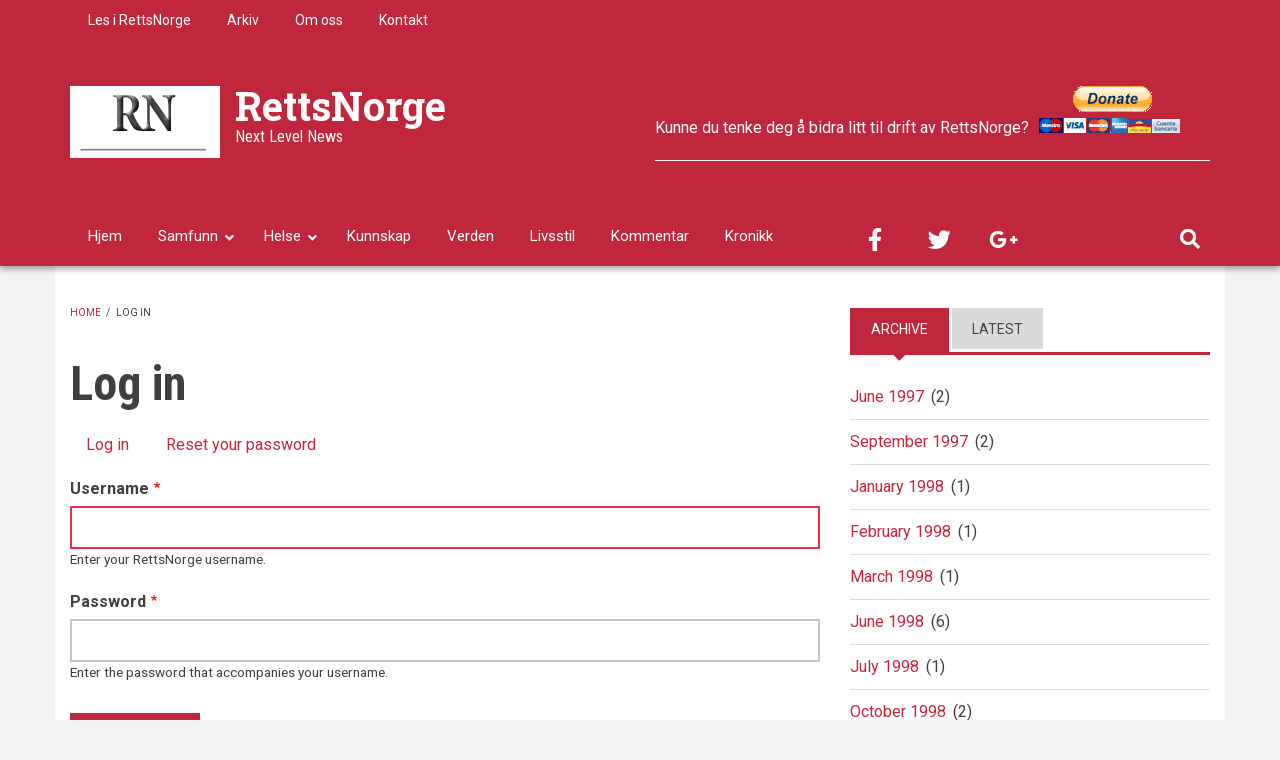

--- FILE ---
content_type: text/html; charset=UTF-8
request_url: https://rettsnorge.com/index.php/user/login?destination=/index.php/Nixon%2520i%2520rampelyset%2520%25E2%2580%2593%2520igjen%23comment-form
body_size: 8827
content:
<!DOCTYPE html>
<html lang="en" dir="ltr" prefix="content: http://purl.org/rss/1.0/modules/content/  dc: http://purl.org/dc/terms/  foaf: http://xmlns.com/foaf/0.1/  og: http://ogp.me/ns#  rdfs: http://www.w3.org/2000/01/rdf-schema#  schema: http://schema.org/  sioc: http://rdfs.org/sioc/ns#  sioct: http://rdfs.org/sioc/types#  skos: http://www.w3.org/2004/02/skos/core#  xsd: http://www.w3.org/2001/XMLSchema# ">
  <head>
    <meta charset="utf-8" />
<meta name="Generator" content="Drupal 8 (https://www.drupal.org)" />
<meta name="MobileOptimized" content="width" />
<meta name="HandheldFriendly" content="true" />
<meta name="viewport" content="width=device-width, initial-scale=1.0" />
<link rel="shortcut icon" href="/sites/default/files/logo_0_0.GIF" type="image/gif" />

    <title>Log in | RettsNorge</title>
    <link rel="stylesheet" media="all" href="/sites/default/files/css/css_Dji6xhlmB1ihFCmJ5XdQsY5BpWx1Z8-6XrpUS-Ic4Ac.css" />
<link rel="stylesheet" media="all" href="/sites/default/files/css/css_GYlq4G-qIpP9TUoVMfXHNgotWhv_lHpMnMlqk1hfkPk.css" />
<link rel="stylesheet" media="all" href="/themes/custom/newsplus/css/components/messages.css?qzy0sw" />
<link rel="stylesheet" media="all" href="/sites/default/files/css/css_oDqEBUwzbRb5sO2NdVibT13ogIqP6znd9sA2RiKS3Uk.css" />
<link rel="stylesheet" media="print" href="/sites/default/files/css/css_VC5BH6VHMHyzB7tg7QP0llRJChPVDWszpjWGjMUwqxQ.css" />
<link rel="stylesheet" media="all" href="//fonts.googleapis.com/css?family=Roboto+Condensed:400italic,700italic,400,300,700&amp;subset=latin-ext,latin,greek" />
<link rel="stylesheet" media="all" href="//fonts.googleapis.com/css?family=Roboto:400,400italic,700,300,700italic&amp;subset=latin-ext,latin,greek" />
<link rel="stylesheet" media="all" href="//fonts.googleapis.com/css?family=Roboto+Slab:400,300,700&amp;subset=latin-ext,latin,greek" />
<link rel="stylesheet" media="all" href="//fonts.googleapis.com/css?family=Source+Code+Pro&amp;subset=latin,latin-ext" />
<link rel="stylesheet" media="all" href="/themes/custom/newsplus/css/theme/color-solid-red.css?qzy0sw" />
<link rel="stylesheet" media="all" href="/sites/default/files/css/css_AbpHGcgLb-kRsJGnwFEktk7uzpZOCcBY74-YBdrKVGs.css" />

    
<!--[if lte IE 8]>
<script src="/sites/default/files/js/js_VtafjXmRvoUgAzqzYTA3Wrjkx9wcWhjP0G4ZnnqRamA.js"></script>
<![endif]-->

  </head>
  <body class="layout-one-sidebar layout-sidebar-second hff-08 pff-05 sff-10 slff-08 gray-content-background fixed-header-enabled path-user">
        <a href="#main-content" class="visually-hidden focusable skip-link">
      Skip to main content
    </a>
    
      <div class="dialog-off-canvas-main-canvas" data-off-canvas-main-canvas>
    
<header class="headers-wrapper">
          <div id="pre-header" class="clearfix colored-area__solid-red colored-area">
      <div class="container">
                <div id="pre-header-inside" class="clearfix">
          <div class="row">
                          <div class="col-md-12">
                                <div id="pre-header-left" class="clearfix">
                  <div class="pre-header-area">
                          <div class="region region-pre-header-left">
      <div id="block-secondarymenu-2" class="block block-superfish block-superfishsecondary-menu">
  
    
      <div class="content">
      
<ul id="superfish-secondary-menu" class="menu sf-menu sf-secondary-menu sf-horizontal sf-style-none">
  
<li id="secondary-menu-menu-link-content37a818c8-cb31-4364-8dc2-eb8aa35a693f" class="sf-depth-1 sf-no-children"><a href="/index.php/lese%20i%20rettsnorge" class="sf-depth-1">Les i RettsNorge</a></li><li id="secondary-menu-menu-link-contentc8a27abf-1f68-4591-b405-055189e330a0" class="sf-depth-1 sf-no-children"><a href="/index.php/archive" class="sf-depth-1">Arkiv</a></li><li id="secondary-menu-menu-link-content8a76075b-8551-4962-aa08-8badcf834000" class="sf-depth-1 sf-no-children"><a href="/index.php/about" class="sf-depth-1">Om oss</a></li><li id="secondary-menu-menu-link-contenta15127b9-70c1-4d1a-a62f-476c52285ef9" class="sf-depth-1 sf-no-children"><a href="/index.php/contact" class="sf-depth-1">Kontakt</a></li>
</ul>

    </div>
  </div>

    </div>
  
                  </div>
                </div>
                              </div>
                                  </div>
        </div>
              </div>
    </div>
              <div id="header-top" role="banner" class="clearfix colored-area__solid-red colored-area">
      <div class="container">
                <div id="header-top-inside" class="clearfix">
          <div class="row">
                          <div class="col-md-6">
                                <div id="header-top-left" class="clearfix">
                  <div class="header-top-area">

                                                <div class="region region-header-top-left">
      <div id="block-newsplus-branding" class="clearfix site-branding block block-system block-system-branding-block">
  
    
    <div class="logo-and-site-name-wrapper clearfix">
          <div class="logo">
        <a href="/index.php/" title="Home" rel="home" class="site-branding__logo">
          <img src="/sites/default/files/logo_0.GIF" alt="Home" />
        </a>
      </div>
              <div class="site-name site-branding__name">
        <a href="/index.php/" title="Home" rel="home">RettsNorge</a>
      </div>
              <div class="site-slogan site-branding__slogan">Next Level News</div>
      </div>
</div>

    </div>
  
                    
                  </div>
                </div>
                              </div>
                                      <div class="col-md-6">
                                <div id="header-top-right" class="clearfix">
                  <div class="header-top-area">
                          <div class="region region-header-top-right">
      <div id="block-headerimage-2" class="block block-block-content block-block-content0aaf55e2-207f-4394-9d08-8aee2bac2ccb">
  
    
      <div class="content">
      
            <div class="clearfix text-formatted field field--name-body field--type-text-with-summary field--label-hidden field__item"><form action="https://www.paypal.com/donate" method="post" target="_top"><input name="hosted_button_id" type="hidden" value="JGESE4U6CLH2J" /> Kunne du tenke deg å bidra litt til drift av RettsNorge? <input alt="Donate with PayPal button" border="0" name="submit" src="https://www.paypalobjects.com/en_US/ES/i/btn/btn_donateCC_LG.gif" title="PayPal - The safer, easier way to pay online!" type="image" /> <img alt="" border="0" height="1" src="https://www.paypal.com/en_ES/i/scr/pixel.gif" width="1" /></form>

<hr /></div>
      
    </div>
  </div>

    </div>
  
                  </div>
                </div>
                              </div>
                      </div>
        </div>
              </div>
    </div>
    
        <div id="header" class="colored-area__solid-red colored-area">
              <div class="site-name site-name__header">
          <a href="/index.php/" title="Home" rel="home">RettsNorge</a>
        </div>
            <div class="container">
                <div id="header-inside" class="clearfix">
          <div class="row">
            <div class="header-area">
              <div class="col-md-8">
                                <div id="header-inside-left" class="clearfix">
                                    <div id="main-navigation" class="clearfix">
                    <nav role="navigation">
                                                    <div class="region region-navigation">
      <div id="block-mainnavigation" class="block block-superfish block-superfishmain">
  
    
      <div class="content">
      
<ul id="superfish-main" class="menu sf-menu sf-main sf-horizontal sf-style-none">
  
<li id="main-menu-link-contentea339fe0-ea3a-4e7c-9356-d94015fe44a1" class="sf-depth-1 sf-no-children"><a href="/index.php/node" class="sf-depth-1">Hjem</a></li><li id="main-menu-link-content9edfff86-6221-4d6c-b600-e476439b0763" class="sf-depth-1 menuparent"><a href="/index.php/samfunn" class="sf-depth-1 menuparent">Samfunn</a><ul><li id="main-menu-link-content5daf0dc5-b70d-4c14-9399-38674263f665" class="sf-depth-2 menuparent"><a href="/index.php/regjeringsform%20styresett" class="sf-depth-2 menuparent">Regjeringsform - Styresett</a><ul><li id="main-menu-link-contentf6db9236-7e28-40cc-b7fc-48ba14be2c3e" class="sf-depth-3 sf-no-children"><a href="/index.php/demokrati" class="sf-depth-3">Demokrati</a></li><li id="main-menu-link-content41a52aee-e75f-4e63-b632-b81c9d1c0f24" class="sf-depth-3 sf-no-children"><a href="/index.php/fryktokrati%20despoti" class="sf-depth-3">Fryktokrati / Despoti</a></li><li id="main-menu-link-contentd30a9579-578e-4686-ab87-f3107fc19615" class="sf-depth-3 sf-no-children"><a href="/index.php/politikk" class="sf-depth-3">Politikk</a></li></ul></li><li id="main-menu-link-content9e10535e-2a9a-4268-abb9-28d992c6f7c7" class="sf-depth-2 menuparent"><a href="/index.php/forsvar%20etterretning%20sikkerhet" class="sf-depth-2 menuparent">Forsvar - Etterretning - Sikkerhet</a><ul><li id="main-menu-link-content46725e1f-8e2f-4055-8f00-1c8f9f164159" class="sf-depth-3 sf-no-children"><a href="/index.php/one%20world" class="sf-depth-3">One World</a></li><li id="main-menu-link-content85dbb823-4ed0-413a-b891-12806719bcea" class="sf-depth-3 sf-no-children"><a href="/index.php/paramilit%C3%A6rt" class="sf-depth-3">Paramilitært</a></li></ul></li><li id="main-menu-link-content5bc17783-662d-45ae-a6bb-03a664af4649" class="sf-depth-2 sf-no-children"><a href="/index.php/makt%20og%20degenerasjon" class="sf-depth-2">Makt, korrumpering og degenerasjon</a></li><li id="main-menu-link-contenta8844bd0-7418-4cad-a83b-ef18ff6400ab" class="sf-depth-2 sf-no-children"><a href="/index.php/rettsvesen" class="sf-depth-2">Rettsvesen og rettspleie</a></li><li id="main-menu-link-contente40b413f-e7dd-4933-a755-488c3db68ac9" class="sf-depth-2 menuparent"><a href="/index.php/media%20og%20presse" class="sf-depth-2 menuparent">Media og presse</a><ul><li id="main-menu-link-content377021ee-eee9-4553-a712-044e10c69261" class="sf-depth-3 sf-no-children"><a href="/index.php/propaganda" class="sf-depth-3">Propaganda</a></li></ul></li><li id="main-menu-link-content2ff5c26c-45ee-45ad-b200-d067fa8e75cc" class="sf-depth-2 sf-no-children"><a href="/index.php/finans" class="sf-depth-2">Finans økonomi</a></li><li id="main-menu-link-content2f87bd9e-6674-4203-a657-77f2ed3a636c" class="sf-depth-2 sf-no-children"><a href="/index.php/etikk%20og%20moral" class="sf-depth-2">Etikk og moral</a></li></ul></li><li id="main-menu-link-content15ed3a86-3fd0-4797-8d00-a438fda27bf7" class="sf-depth-1 menuparent"><a href="/index.php/health" class="sf-depth-1 menuparent">Helse</a><ul><li id="main-menu-link-content25a47729-b624-424e-97ee-5f8d9062ff24" class="sf-depth-2 sf-no-children"><a href="/index.php/vaksine" class="sf-depth-2">Vaksine</a></li><li id="main-menu-link-content94660d4f-09f3-49a2-bbe2-55181edcdd71" class="sf-depth-2 sf-no-children"><a href="/index.php/Corona" title="Sveitsisk maktinstrument" class="sf-depth-2">Corona</a></li></ul></li><li id="main-menu-link-content1923e040-fee1-4a23-8e68-215874feb14b" class="sf-depth-1 sf-no-children"><a href="/index.php/kunnskap" class="sf-depth-1">Kunnskap</a></li><li id="main-menu-link-content93390c08-892f-4cce-af01-1b83f385b95e" class="sf-depth-1 sf-no-children"><a href="/index.php/world" class="sf-depth-1">Verden</a></li><li id="main-menu-link-contentd6d617fb-5ca4-47ea-a100-fd91c8891b79" class="sf-depth-1 sf-no-children"><a href="/index.php/lifestyle" class="sf-depth-1">Livsstil</a></li><li id="main-menu-link-content08ed04c2-d77f-41a7-8d42-672e10cd5fd9" class="sf-depth-1 sf-no-children"><a href="/index.php/kommentar" class="sf-depth-1">Kommentar</a></li><li id="main-menu-link-content6ea189cb-8ca2-4c74-9d4a-72f2339d79c4" class="sf-depth-1 sf-no-children"><a href="/index.php/kronikk" class="sf-depth-1">Kronikk</a></li>
</ul>

    </div>
  </div>

    </div>
  
                                          </nav>
                  </div>
                                  </div>
                              </div>
                              <div class="col-md-4">
                                    <div id="header-inside-right" class="clearfix">
                          <div class="clearfix region region-header">
      <div id="block-searchformdropdown" class="block block-block-content block-block-contentb399d911-f137-4d80-9f15-21f4ca230ba7">
  
    
      <div class="content">
      
<div class="field field--name-field-mt-dropdown-block field--type-entity-reference field--label-hidden field--entity-reference-target-type-block clearfix">
    <div class="dropdown">
    <a data-toggle="dropdown" href="#" class="trigger"><i class="fa fa-search"></i></a>
    <ul class="dropdown-menu" role="menu">
              <li><div class="search-block-form block block-search container-inline" data-drupal-selector="search-block-form" id="block-searchform-4" role="search">
  
    
    <div class="content container-inline">
        <form action="/index.php/search/node" method="get" id="search-block-form" accept-charset="UTF-8" class="search-form search-block-form">
  <div class="js-form-item form-item js-form-type-search form-type-search js-form-item-keys form-item-keys form-no-label">
      <label for="edit-keys" class="visually-hidden">Search</label>
        <input title="Enter the terms you wish to search for." data-drupal-selector="edit-keys" type="search" id="edit-keys" name="keys" value="" size="15" maxlength="128" class="form-search" />

        </div>
<div data-drupal-selector="edit-actions" class="form-actions js-form-wrapper form-wrapper" id="edit-actions--2"><input class="search-form__submit button js-form-submit form-submit" data-drupal-selector="edit-submit" type="submit" id="edit-submit--2" value="Search" />
</div>

</form>

  
  </div>
</div>
</li>
          </ul>
  </div>
</div>

            <div class="clearfix text-formatted field field--name-body field--type-text-with-summary field--label-hidden field__item"><div class="navigation-social-bookmarks">
  <ul class="icons-list">
    <li>
      <a href="http://www.facebook.com/"><i class="fa fa-facebook"></i><span class="sr-only">facebook</span></a>
    </li>
    <li>
      <a href="http://twitter.com/"><i class="fa fa-twitter"></i><span class="sr-only">twitter</span></a>
    </li>
    <li>
      <a href="https://plus.google.com/"><i class="fa fa-google-plus"></i><span class="sr-only">google-plus</span></a>
    </li>
  </ul>
</div></div>
      
    </div>
  </div>

    </div>
  
                  </div>
                                  </div>
                          </div>
          </div>
        </div>
              </div>
    </div>
    </header>

    <div id="page-intro" class="clearfix">
    <div class="container">
      <div class="row">
        <div class="col-md-12">
                    <div id="page-intro-inside" class="clearfix">
            
          </div>
                  </div>
      </div>
    </div>
  </div>
  
<div id="page" class="clearfix">
  <div class="container">
        <div id="page-inside">

                      <div id="top-content">
                    <div id="top-content-inside" class="clearfix">
            <div class="row">
              <div class="col-md-12">
                      <div class="region region-top-content">
      <div data-drupal-messages-fallback class="hidden"></div>

    </div>
  
              </div>
            </div>
          </div>
                  </div>
              
            <div id="main-content">
        <div class="row">
          
          <section class="col-md-8">

            
            
            
                        <div id="main" class="clearfix">

                                    <div class="region region-content">
      <div id="block-newsplus-breadcrumbs" class="block block-system block-system-breadcrumb-block">
  
    
      <div class="content">
        <nav class="breadcrumb" role="navigation" aria-labelledby="system-breadcrumb">
    <h2 id="system-breadcrumb" class="visually-hidden">Breadcrumb</h2>
    <ol>
          <li>
                  <a href="/index.php/">Home</a>
          <span class="breadcrumb-separator">/</span>
              </li>
          <li>
                  Log in
              </li>
        </ol>
  </nav>

    </div>
  </div>
<div id="block-newsplus-page-title" class="block block-core block-page-title-block">
  
    
      <div class="content">
      
  <h1 class="title page-title">Log in</h1>


    </div>
  </div>
<div id="block-newsplus-local-tasks" class="block block-core block-local-tasks-block">
  
    
        <nav class="tabs" role="navigation" aria-label="Tabs">
        <h2 class="visually-hidden">Primary tabs</h2>
  <ul class="tabs primary"><li class="is-active"><a href="/index.php/user/login" data-drupal-link-system-path="user/login">Log in<span class="visually-hidden">(active tab)</span></a></li>
<li><a href="/index.php/user/password" data-drupal-link-system-path="user/password">Reset your password</a></li>
</ul>

    </nav>
  </div>
<div id="block-newsplus-content" class="block block-system block-system-main-block">
  
    
      <div class="content">
      <form class="user-login-form" data-drupal-selector="user-login-form" action="/index.php/user/login?destination=/index.php/Nixon%2520i%2520rampelyset%2520%25E2%2580%2593%2520igjen%23comment-form" method="post" id="user-login-form" accept-charset="UTF-8">
  <div class="js-form-item form-item js-form-type-textfield form-type-textfield js-form-item-name form-item-name">
      <label for="edit-name" class="js-form-required form-required">Username</label>
        <input autocorrect="none" autocapitalize="none" spellcheck="false" autofocus="autofocus" data-drupal-selector="edit-name" aria-describedby="edit-name--description" type="text" id="edit-name" name="name" value="" size="60" maxlength="60" class="form-text required" required="required" aria-required="true" />

            <div id="edit-name--description" class="description">
      Enter your RettsNorge username.
    </div>
  </div>
<div class="js-form-item form-item js-form-type-password form-type-password js-form-item-pass form-item-pass">
      <label for="edit-pass" class="js-form-required form-required">Password</label>
        <input data-drupal-selector="edit-pass" aria-describedby="edit-pass--description" type="password" id="edit-pass" name="pass" size="60" maxlength="128" class="form-text required" required="required" aria-required="true" />

            <div id="edit-pass--description" class="description">
      Enter the password that accompanies your username.
    </div>
  </div>
<input autocomplete="off" data-drupal-selector="form-u0kizudvttjgfknenadmvbmegw6tmkpiwa-niwwjhc8" type="hidden" name="form_build_id" value="form-U0kizudvTTJgfKnENaDmvbmEgW6TmKpIwA_nIwWJHC8" />
<input data-drupal-selector="edit-user-login-form" type="hidden" name="form_id" value="user_login_form" />
<div data-drupal-selector="edit-actions" class="form-actions js-form-wrapper form-wrapper" id="edit-actions"><input data-drupal-selector="edit-submit" type="submit" id="edit-submit" name="op" value="Log in" class="button js-form-submit form-submit" />
</div>

</form>

    </div>
  </div>

    </div>
  
              
            </div>
                      </section>

                    <aside class="col-md-4">
                        <section id="sidebar-second" class="sidebar clearfix">
                    <div class="region region-sidebar-second">
      <div id="block-sidebartabs" class="block block-block-content block-block-content9335cb65-3a2b-425e-a400-e317da3b5651">
  
    
      <div class="content">
      <div class="field field--name-field-mt-block-reference field--type-entity-reference field--label-hidden field--entity-reference-target-type-block clearfix">
    <ul class="nav nav-tabs">
          <li class="active"><a href="#tab-id-9335cb65-3a2b-425e-a400-e317da3b5651-0" data-toggle="tab">Archive</a></li>
          <li class=""><a href="#tab-id-9335cb65-3a2b-425e-a400-e317da3b5651-1" data-toggle="tab">Latest</a></li>
      </ul>
  <div class="tab-content">
          <div class="tab-pane active" id="tab-id-9335cb65-3a2b-425e-a400-e317da3b5651-0"><div class="views-element-container block block-views block-views-blockarchive-block-1" id="block-views-block-archive-block-1-3">
  
    
      <div class="content">
      <div><div class="view view-archive view-id-archive view-display-id-block_1 js-view-dom-id-130457ee1ecbf5043699b566181205eb9238d5b8dd48ec056d4f69de9d19db25">
  
    
      
      <div class="view-content">
      <div class="item-list">
  <ul class="views-summary">
      <li><a href="/index.php/archive/199706">June 1997</a>
              (2)
          </li>
      <li><a href="/index.php/archive/199709">September 1997</a>
              (2)
          </li>
      <li><a href="/index.php/archive/199801">January 1998</a>
              (1)
          </li>
      <li><a href="/index.php/archive/199802">February 1998</a>
              (1)
          </li>
      <li><a href="/index.php/archive/199803">March 1998</a>
              (1)
          </li>
      <li><a href="/index.php/archive/199806">June 1998</a>
              (6)
          </li>
      <li><a href="/index.php/archive/199807">July 1998</a>
              (1)
          </li>
      <li><a href="/index.php/archive/199810">October 1998</a>
              (2)
          </li>
      <li><a href="/index.php/archive/199902">February 1999</a>
              (1)
          </li>
      <li><a href="/index.php/archive/199907">July 1999</a>
              (1)
          </li>
    </ul>
</div>

    </div>
  
        <nav class="pager" role="navigation" aria-labelledby="pagination-heading">
    <h4 id="pagination-heading" class="pager__heading visually-hidden">Pagination</h4>
    <ul class="pager__items js-pager__items">
                    <li class="pager__item is-active">
          Page 1        </li>
                    <li class="pager__item pager__item--next">
          <a href="/index.php/user/login?destination=/index.php/Nixon%2520i%2520rampelyset%2520%25E2%2580%2593%2520igjen%23comment-form&amp;page=1" title="Go to next page" rel="next">
            <span class="visually-hidden">Next page</span>
            <span aria-hidden="true">››</span>
          </a>
        </li>
          </ul>
  </nav>

          </div>
</div>

    </div>
  </div>
</div>
          <div class="tab-pane " id="tab-id-9335cb65-3a2b-425e-a400-e317da3b5651-1"><div class="views-element-container block block-views block-views-blockmt-latest-block-1" id="block-views-block-mt-latest-block-1-4">
  
    
      <div class="content">
      <div><div class="view-latest-objects view view-mt-latest view-id-mt_latest view-display-id-block_1 js-view-dom-id-8804b46dfe39d2c63940f847eae620bf07fda49392f45c82444e452ce1460bf4">
  
    
      
      <div class="view-content">
          <div class="clearfix  views-row"><div><div><div class="with-image">
<div class="views-field-field-image">
<a class="overlayed" href="/index.php/Ny%20lov%20om%20tvangsvaksinering%20p%C3%A5%20Tonga">  <img src="/sites/default/files/styles/mt_thumbnails/public/250420%20Canadian_Covid-19_Protesters.jpg?itok=M6i7C0r_" width="230" height="153" alt="250420 Covid- og vaksineprotester i Canada" title="250420 Covid- og vaksineprotester i Canada" typeof="Image" class="image-style-mt-thumbnails" />



<span class="overlay"><i class="fa fa-link"></i></span>
</a>
</div>
<div class="views-field-title">
<a href="/index.php/Ny%20lov%20om%20tvangsvaksinering%20p%C3%A5%20Tonga" hreflang="en">Ny lov om tvangsvaksinering på Tonga</a>
</div>
<div class="views-field-created">
Aug 30, 2021 - 17:31
</div>
</div></div></div></div>
    <div class="clearfix  views-row"><div><div><div class="with-image">
<div class="views-field-field-image">
<a class="overlayed" href="/index.php/Senterpartiet%20og%20Vedum%20%E2%80%93%20Bondens%20venn%3F">  <img src="/sites/default/files/styles/mt_thumbnails/public/Teltplass.JPG?itok=ysd0f72q" width="230" height="153" alt="Telting på Gudfjelløya Foto: Lundquist" title="Telting på Gudfjelløya Foto: Lundquist" typeof="Image" class="image-style-mt-thumbnails" />



<span class="overlay"><i class="fa fa-link"></i></span>
</a>
</div>
<div class="views-field-title">
<a href="/index.php/Senterpartiet%20og%20Vedum%20%E2%80%93%20Bondens%20venn%3F" hreflang="en">Senterpartiet og Vedum – Bondens venn?</a>
</div>
<div class="views-field-created">
Aug 23, 2021 - 23:04
</div>
</div></div></div></div>
    <div class="clearfix  views-row"><div><div><div class="with-image">
<div class="views-field-field-image">
<a class="overlayed" href="/index.php/%C3%A5%20frakte%20passasjerer%20er%20farligere%20enn%20%C3%A5%20utvikle%20og%20selge%20vaksiner">  <img src="/sites/default/files/styles/mt_thumbnails/public/220821%20Coronaviruset.jpg?itok=XjmO4cJ1" width="230" height="153" alt="Coronaviruset Foto; Herman J Berge 2021" title="Coronaviruset Foto; Herman J Berge 2021" typeof="Image" class="image-style-mt-thumbnails" />



<span class="overlay"><i class="fa fa-link"></i></span>
</a>
</div>
<div class="views-field-title">
<a href="/index.php/%C3%A5%20frakte%20passasjerer%20er%20farligere%20enn%20%C3%A5%20utvikle%20og%20selge%20vaksiner" hreflang="en">Å FRAKTE PASSASJERER ER FARLIGERE ENN Å UTVIKLE OG SELGE VAKSINER</a>
</div>
<div class="views-field-created">
Aug 22, 2021 - 13:10
</div>
</div></div></div></div>

    </div>
  
          <div class="more-link"><a href="/index.php/latest-posts">More</a></div>

      </div>
</div>

    </div>
  </div>
</div>
      </div>
</div>

    </div>
  </div>
<div class="views-element-container block block-views block-views-blockmt-most-popular-block-1" id="block-views-block-mt-most-popular-block-1">
  
      <h2 class="title">Most Popular</h2>
    
      <div class="content">
      <div><div class="view-popular-objects view view-mt-most-popular view-id-mt_most_popular view-display-id-block_1 js-view-dom-id-2a90d835f1c4fda4b6c0d0a473ec261883b9238ae6119919371e231d655f8d65">
  
    
      
      <div class="view-content">
          <div class="views-row"><div class="views-field views-field-field-image"><div class="field-content"><div class="clearfix">
<a class="overlayed" href="/index.php/Ny%20lov%20om%20tvangsvaksinering%20p%C3%A5%20Tonga">  <img src="/sites/default/files/styles/large/public/250420%20Canadian_Covid-19_Protesters.jpg?itok=hoHGvlsy" width="750" height="499" alt="250420 Covid- og vaksineprotester i Canada" title="250420 Covid- og vaksineprotester i Canada" typeof="Image" class="image-style-large" />



<span class="overlay"><i class="fa fa-link"></i></span>
</a>
</div></div></div><div class="views-field views-field-title"><span class="field-content"><a href="/index.php/Ny%20lov%20om%20tvangsvaksinering%20p%C3%A5%20Tonga" hreflang="en">Ny lov om tvangsvaksinering på Tonga</a></span></div><div class="views-field views-field-field-mt-post-categories"><div class="field-content"><a href="/index.php/health" hreflang="en">Helse</a></div></div></div>
    <div class="views-row"><div class="views-field views-field-field-image"><div class="field-content"><div class="clearfix">
<a class="overlayed" href="/index.php/Senterpartiet%20og%20Vedum%20%E2%80%93%20Bondens%20venn%3F">  <img src="/sites/default/files/styles/large/public/Teltplass.JPG?itok=dw3Zt1tx" width="750" height="499" alt="Telting på Gudfjelløya Foto: Lundquist" title="Telting på Gudfjelløya Foto: Lundquist" typeof="Image" class="image-style-large" />



<span class="overlay"><i class="fa fa-link"></i></span>
</a>
</div></div></div><div class="views-field views-field-title"><span class="field-content"><a href="/index.php/Senterpartiet%20og%20Vedum%20%E2%80%93%20Bondens%20venn%3F" hreflang="en">Senterpartiet og Vedum – Bondens venn?</a></span></div><div class="views-field views-field-field-mt-post-categories"><div class="field-content"><a href="/index.php/politikk" hreflang="en">Politikk</a></div></div></div>
    <div class="views-row"><div class="views-field views-field-field-image"><div class="field-content"><div class="clearfix">
<a class="overlayed" href="/index.php/%C3%A5%20frakte%20passasjerer%20er%20farligere%20enn%20%C3%A5%20utvikle%20og%20selge%20vaksiner">  <img src="/sites/default/files/styles/large/public/220821%20Coronaviruset.jpg?itok=g4PjDW4v" width="750" height="499" alt="Coronaviruset Foto; Herman J Berge 2021" title="Coronaviruset Foto; Herman J Berge 2021" typeof="Image" class="image-style-large" />



<span class="overlay"><i class="fa fa-link"></i></span>
</a>
</div></div></div><div class="views-field views-field-title"><span class="field-content"><a href="/index.php/%C3%A5%20frakte%20passasjerer%20er%20farligere%20enn%20%C3%A5%20utvikle%20og%20selge%20vaksiner" hreflang="en">Å FRAKTE PASSASJERER ER FARLIGERE ENN Å UTVIKLE OG SELGE VAKSINER</a></span></div><div class="views-field views-field-field-mt-post-categories"><div class="field-content"><a href="/index.php/kommentar" hreflang="en">Kommentar</a></div></div></div>

    </div>
  
          </div>
</div>

    </div>
  </div>
<div class="views-element-container block block-views block-views-blockmt-latest-block-1" id="block-views-block-mt-latest-block-1-2">
  
      <h2 class="title">Latest</h2>
    
      <div class="content">
      <div><div class="view-latest-objects view view-mt-latest view-id-mt_latest view-display-id-block_1 js-view-dom-id-af6d705ad860a0036de292ccea04dca6f718135b9bee90505a5e410d4dd25457">
  
    
      
      <div class="view-content">
          <div class="clearfix  views-row"><div><div><div class="with-image">
<div class="views-field-field-image">
<a class="overlayed" href="/index.php/Ny%20lov%20om%20tvangsvaksinering%20p%C3%A5%20Tonga">  <img src="/sites/default/files/styles/mt_thumbnails/public/250420%20Canadian_Covid-19_Protesters.jpg?itok=M6i7C0r_" width="230" height="153" alt="250420 Covid- og vaksineprotester i Canada" title="250420 Covid- og vaksineprotester i Canada" typeof="Image" class="image-style-mt-thumbnails" />



<span class="overlay"><i class="fa fa-link"></i></span>
</a>
</div>
<div class="views-field-title">
<a href="/index.php/Ny%20lov%20om%20tvangsvaksinering%20p%C3%A5%20Tonga" hreflang="en">Ny lov om tvangsvaksinering på Tonga</a>
</div>
<div class="views-field-created">
Aug 30, 2021 - 17:31
</div>
</div></div></div></div>
    <div class="clearfix  views-row"><div><div><div class="with-image">
<div class="views-field-field-image">
<a class="overlayed" href="/index.php/Senterpartiet%20og%20Vedum%20%E2%80%93%20Bondens%20venn%3F">  <img src="/sites/default/files/styles/mt_thumbnails/public/Teltplass.JPG?itok=ysd0f72q" width="230" height="153" alt="Telting på Gudfjelløya Foto: Lundquist" title="Telting på Gudfjelløya Foto: Lundquist" typeof="Image" class="image-style-mt-thumbnails" />



<span class="overlay"><i class="fa fa-link"></i></span>
</a>
</div>
<div class="views-field-title">
<a href="/index.php/Senterpartiet%20og%20Vedum%20%E2%80%93%20Bondens%20venn%3F" hreflang="en">Senterpartiet og Vedum – Bondens venn?</a>
</div>
<div class="views-field-created">
Aug 23, 2021 - 23:04
</div>
</div></div></div></div>
    <div class="clearfix  views-row"><div><div><div class="with-image">
<div class="views-field-field-image">
<a class="overlayed" href="/index.php/%C3%A5%20frakte%20passasjerer%20er%20farligere%20enn%20%C3%A5%20utvikle%20og%20selge%20vaksiner">  <img src="/sites/default/files/styles/mt_thumbnails/public/220821%20Coronaviruset.jpg?itok=XjmO4cJ1" width="230" height="153" alt="Coronaviruset Foto; Herman J Berge 2021" title="Coronaviruset Foto; Herman J Berge 2021" typeof="Image" class="image-style-mt-thumbnails" />



<span class="overlay"><i class="fa fa-link"></i></span>
</a>
</div>
<div class="views-field-title">
<a href="/index.php/%C3%A5%20frakte%20passasjerer%20er%20farligere%20enn%20%C3%A5%20utvikle%20og%20selge%20vaksiner" hreflang="en">Å FRAKTE PASSASJERER ER FARLIGERE ENN Å UTVIKLE OG SELGE VAKSINER</a>
</div>
<div class="views-field-created">
Aug 22, 2021 - 13:10
</div>
</div></div></div></div>

    </div>
  
          <div class="more-link"><a href="/index.php/latest-posts">More</a></div>

      </div>
</div>

    </div>
  </div>
<div class="views-element-container block block-views block-views-blockarchive-block-1" id="block-views-block-archive-block-1">
  
      <h2 class="title">Monthly archive</h2>
    
      <div class="content">
      <div><div class="view view-archive view-id-archive view-display-id-block_1 js-view-dom-id-502e0c440a0310e7640bf7c601352846cba567d034236aeb359c7947b3ffd46f">
  
    
      
      <div class="view-content">
      <div class="item-list">
  <ul class="views-summary">
      <li><a href="/index.php/archive/199706">June 1997</a>
              (2)
          </li>
      <li><a href="/index.php/archive/199709">September 1997</a>
              (2)
          </li>
      <li><a href="/index.php/archive/199801">January 1998</a>
              (1)
          </li>
      <li><a href="/index.php/archive/199802">February 1998</a>
              (1)
          </li>
      <li><a href="/index.php/archive/199803">March 1998</a>
              (1)
          </li>
      <li><a href="/index.php/archive/199806">June 1998</a>
              (6)
          </li>
      <li><a href="/index.php/archive/199807">July 1998</a>
              (1)
          </li>
      <li><a href="/index.php/archive/199810">October 1998</a>
              (2)
          </li>
      <li><a href="/index.php/archive/199902">February 1999</a>
              (1)
          </li>
      <li><a href="/index.php/archive/199907">July 1999</a>
              (1)
          </li>
    </ul>
</div>

    </div>
  
        <nav class="pager" role="navigation" aria-labelledby="pagination-heading--2">
    <h4 id="pagination-heading--2" class="pager__heading visually-hidden">Pagination</h4>
    <ul class="pager__items js-pager__items">
                    <li class="pager__item is-active">
          Page 1        </li>
                    <li class="pager__item pager__item--next">
          <a href="/index.php/user/login?destination=/index.php/Nixon%2520i%2520rampelyset%2520%25E2%2580%2593%2520igjen%23comment-form&amp;page=1" title="Go to next page" rel="next">
            <span class="visually-hidden">Next page</span>
            <span aria-hidden="true">››</span>
          </a>
        </li>
          </ul>
  </nav>

          </div>
</div>

    </div>
  </div>
<div class="search-block-form block block-search container-inline" data-drupal-selector="search-block-form-2" id="block-newsplus-search" role="search">
  
      <h2>Search</h2>
    
    <div class="content container-inline">
        <form action="/index.php/search/node" method="get" id="search-block-form--2" accept-charset="UTF-8" class="search-form search-block-form">
  <div class="js-form-item form-item js-form-type-search form-type-search js-form-item-keys form-item-keys form-no-label">
      <label for="edit-keys--2" class="visually-hidden">Search</label>
        <input title="Enter the terms you wish to search for." data-drupal-selector="edit-keys" type="search" id="edit-keys--2" name="keys" value="" size="15" maxlength="128" class="form-search" />

        </div>
<div data-drupal-selector="edit-actions" class="form-actions js-form-wrapper form-wrapper" id="edit-actions--3"><input class="search-form__submit button js-form-submit form-submit" data-drupal-selector="edit-submit" type="submit" id="edit-submit--3" value="Search" />
</div>

</form>

  
  </div>
</div>

    </div>
  
            </section>
                      </aside>
          
        </div>

      </div>
      
    </div>
    
  </div>

</div>


    <footer id="footer" class="clearfix">
    <div class="container">

      <div class="row">
                  <div class="col-sm-4">
            <div class="footer-area">
                    <div class="region region-footer-first">
      <div id="block-sitebranding" class="clearfix site-branding block block-system block-system-branding-block">
  
    
    <div class="logo-and-site-name-wrapper clearfix">
          <div class="logo">
        <a href="/index.php/" title="Home" rel="home" class="site-branding__logo">
          <img src="/sites/default/files/logo_0.GIF" alt="Home" />
        </a>
      </div>
              <div class="site-name site-branding__name">
        <a href="/index.php/" title="Home" rel="home">RettsNorge</a>
      </div>
              <div class="site-slogan site-branding__slogan">Next Level News</div>
      </div>
</div>
<div id="block-about" class="block block-block-content block-block-content04e4af1c-1350-4c6b-9600-d54383dc5133">
  
    
      <div class="content">
      
            <div class="clearfix text-formatted field field--name-body field--type-text-with-summary field--label-hidden field__item"><p>RettsNorge er en åpen informasjonsarena som har som mål å kaste lys over virkeligeten på alle samfunnsområder, slik at borgerne dermed har (tilgang til) et informert grunnlag når de skal ta stilling til historiske handlinger, den aktuelle situasjon, og når fremtidige handlinger skal vurderes.</p>
</div>
      
    </div>
  </div>

    </div>
  
            </div>
          </div>
        
                  <div class="col-sm-4">
            <div class="footer-area">
                    <div class="region region-footer-second">
      <div class="views-element-container block block-views block-views-blockarchive-block-1" id="block-views-block-archive-block-1-2">
  
      <h2 class="title">Monthly archive</h2>
    
      <div class="content">
      <div><div class="view view-archive view-id-archive view-display-id-block_1 js-view-dom-id-c03e57fda3bc5fd87d389e138bdd4d88742d0c63b3a3b5a232fb675846d18616">
  
    
      
      <div class="view-content">
      <div class="item-list">
  <ul class="views-summary">
      <li><a href="/index.php/archive/199706">June 1997</a>
              (2)
          </li>
      <li><a href="/index.php/archive/199709">September 1997</a>
              (2)
          </li>
      <li><a href="/index.php/archive/199801">January 1998</a>
              (1)
          </li>
      <li><a href="/index.php/archive/199802">February 1998</a>
              (1)
          </li>
      <li><a href="/index.php/archive/199803">March 1998</a>
              (1)
          </li>
      <li><a href="/index.php/archive/199806">June 1998</a>
              (6)
          </li>
      <li><a href="/index.php/archive/199807">July 1998</a>
              (1)
          </li>
      <li><a href="/index.php/archive/199810">October 1998</a>
              (2)
          </li>
      <li><a href="/index.php/archive/199902">February 1999</a>
              (1)
          </li>
      <li><a href="/index.php/archive/199907">July 1999</a>
              (1)
          </li>
      <li><a href="/index.php/archive/199909">September 1999</a>
              (1)
          </li>
      <li><a href="/index.php/archive/200002">February 2000</a>
              (1)
          </li>
      <li><a href="/index.php/archive/200003">March 2000</a>
              (3)
          </li>
      <li><a href="/index.php/archive/200004">April 2000</a>
              (1)
          </li>
      <li><a href="/index.php/archive/200005">May 2000</a>
              (3)
          </li>
      <li><a href="/index.php/archive/200006">June 2000</a>
              (4)
          </li>
      <li><a href="/index.php/archive/200008">August 2000</a>
              (1)
          </li>
      <li><a href="/index.php/archive/200009">September 2000</a>
              (3)
          </li>
      <li><a href="/index.php/archive/200010">October 2000</a>
              (9)
          </li>
      <li><a href="/index.php/archive/200011">November 2000</a>
              (7)
          </li>
    </ul>
</div>

    </div>
  
        <nav class="pager" role="navigation" aria-labelledby="pagination-heading--3">
    <h4 id="pagination-heading--3" class="pager__heading visually-hidden">Pagination</h4>
    <ul class="pager__items js-pager__items">
                    <li class="pager__item is-active">
          Page 1        </li>
                    <li class="pager__item pager__item--next">
          <a href="/index.php/user/login?destination=/index.php/Nixon%2520i%2520rampelyset%2520%25E2%2580%2593%2520igjen%23comment-form&amp;page=1" title="Go to next page" rel="next">
            <span class="visually-hidden">Next page</span>
            <span aria-hidden="true">››</span>
          </a>
        </li>
          </ul>
  </nav>

          </div>
</div>

    </div>
  </div>

    </div>
  
            </div>
          </div>
        
                  <div class="col-sm-4">
            <div class="footer-area">
                    <div class="region region-footer-third">
      <div id="block-staytunedwithus" class="block block-block-content block-block-content930d9c89-3f21-4b04-ae08-8f34efcaf91e">
  
      <h2 class="title">Del/Share our stories</h2>
    
      <div class="content">
      
            <div class="clearfix text-formatted field field--name-body field--type-text-with-summary field--label-hidden field__item"><ul class="icons-list">
<li>
<a href="http://www.facebook.com/"><i class="fa fa-facebook"></i><span class="sr-only">Facebook</span></a>
</li>
<li>
<a href="http://twitter.com/"><i class="fa fa-twitter"></i><span class="sr-only">Twitter</span></a>
</li>
<li>
<a href="https://plus.google.com/posts"><i class="fa fa-google-plus"></i><span class="sr-only">Google+</span></a>
</li>                        
<li>
<a href="http://www.linkedin.com/"><i class="fa fa-linkedin"></i><span class="sr-only">Linkedin</span></a>
</li>
<li>
<a href="http://www.youtube.com/"><i class="fa fa-youtube-play"></i><span class="sr-only">Youtube</span></a>
</li>
<li>
<a href="http://instagram.com/"><i class="fa fa-instagram"></i><span class="sr-only">Instagram</span></a>
</li>
<!-- 
<li>
<a href="http://www.flickr.com/photos/"><i class="fa fa-flickr"></i><span class="sr-only">Flickr</span></a>
</li>
<li>
<a href="http://vimeo.com/"><i class="fa fa-vimeo-square"></i><span class="sr-only">Vimeo</span></a>
</li>
<li>
<a href="http://www.pinterest.com/"><i class="fa fa-pinterest"></i><span class="sr-only">Pinterest</span></a>
</li>
<li>
<a href="#"><i class="fa fa-skype"></i><span class="sr-only">Skype</span></a>
</li> -->
</ul>
<div class="subscribe-form">
<form action="#">
<div>
<div class="form-item form-type-textfield">
<input type="text" class="form-text" name="subscribe" value="Your email address" onfocus="if (this.value == 'Your email address') {this.value = '';}" onblur="if (this.value == '') {this.value = 'Your email address';}" /></div>
<div class="form-actions">
<input value="" type="submit" name="subscribe" class="form-submit">
</div>
</div>
</form>
</div></div>
      
    </div>
  </div>

    </div>
  
            </div>
          </div>
        
              </div>

    </div>
  </footer>
  
    <div id="subfooter" class="clearfix">
    <div class="container">
            <div id="subfooter-inside" class="clearfix">
        <div class="row">
          <div class="col-md-4">
                                      <div class="subfooter-area left">
                      <div class="region region-sub-footer-left">
      <div id="block-copyright" class="block block-block-content block-block-content9640250f-c8b2-45e6-953e-624318df6c34">
  
    
      <div class="content">
      
            <div class="clearfix text-formatted field field--name-body field--type-text-with-summary field--label-hidden field__item"><p>RettsNorge.no/RettsNorge.com Copyright 1997 © 2021</p></div>
      
    </div>
  </div>

    </div>
  
              </div>
                                  </div>
          <div class="col-md-8">
                                      <div class="subfooter-area right">
                      <div class="region region-footer">
      <nav role="navigation" aria-labelledby="block-subfootermenu-3-menu" id="block-subfootermenu-3" class="block block-menu navigation menu--subfooter-menu">
            
  <h2 class="visually-hidden" id="block-subfootermenu-3-menu">Subfooter menu</h2>
  

      <div class="content">
        <div class="menu-toggle-target menu-toggle-target-show" id="show-block-subfootermenu-3"></div>
    <div class="menu-toggle-target" id="hide-block-subfootermenu-3"></div>
    <a class="menu-toggle" href="#show-block-subfootermenu-3">Menu</a>
    <a class="menu-toggle menu-toggle--hide" href="#hide-block-subfootermenu-3">Menu</a>
    
              <ul class="clearfix menu">
                    <li class="menu-item">
        <a href="/index.php/contact" title="Contact us" data-drupal-link-system-path="contact">Contact</a>
              </li>
                <li class="menu-item">
        <a href="/index.php/" title="Takes you back to the homepage" data-drupal-link-system-path="&lt;front&gt;">Home</a>
              </li>
                <li class="menu-item menu-item--active-trail">
        <a href="/index.php/user/login" data-drupal-link-system-path="user/login">Login</a>
              </li>
                <li class="menu-item">
        <a href="/index.php/copyright" title="Copyright" data-drupal-link-system-path="node/51">Copyright</a>
              </li>
        </ul>
  


  </div>
</nav>

    </div>
  
              </div>
                                  </div>
        </div>
      </div>
          </div>
  </div>
    <div id="toTop">
    <i class="fa fa-play-circle fa-rotate-270"></i>
  </div>
  
  </div>

    
    <script type="application/json" data-drupal-selector="drupal-settings-json">{"path":{"baseUrl":"\/index.php\/","scriptPath":null,"pathPrefix":"","currentPath":"user\/login","currentPathIsAdmin":false,"isFront":false,"currentLanguage":"en","currentQuery":{"destination":"\/index.php\/Nixon%20i%20rampelyset%20%E2%80%93%20igjen#comment-form"}},"pluralDelimiter":"\u0003","suppressDeprecationErrors":true,"ajaxPageState":{"libraries":"classy\/base,classy\/messages,core\/html5shiv,core\/normalize,newsplus\/bootstrap,newsplus\/color-solid-red,newsplus\/dropdown-block,newsplus\/fixed-header,newsplus\/fontawesome,newsplus\/fonts-id-05,newsplus\/fonts-id-08,newsplus\/fonts-id-10,newsplus\/fonts-sourcecodepro,newsplus\/global-styling,newsplus\/local-stylesheets,newsplus\/messages,newsplus\/to-top,superfish\/superfish,superfish\/superfish_hoverintent,superfish\/superfish_smallscreen,superfish\/superfish_supersubs,superfish\/superfish_supposition,system\/base,views\/views.ajax,views\/views.module","theme":"newsplus","theme_token":null},"ajaxTrustedUrl":{"\/index.php\/search\/node":true,"form_action_p_pvdeGsVG5zNF_XLGPTvYSKCf43t8qZYSwcfZl2uzM":true},"newsplus":{"sliderRevolutionBoxedInit":{"sliderRevolutionSlideshowBoxedEffectTime":10000,"sliderRevolutionSlideshowBoxedInitialHeight":610},"flexsliderMainInit":{"slideshowEffect":"fade","slideshowEffectTime":10000},"flexsliderInternalBannerSliderInit":{"internalBannerEffect":"slide"},"flexsliderBreakingSliderInit":{"breakingEffect":"fade","breakingEffectTime":5000}},"views":{"ajax_path":"\/index.php\/views\/ajax","ajaxViews":{"views_dom_id:af6d705ad860a0036de292ccea04dca6f718135b9bee90505a5e410d4dd25457":{"view_name":"mt_latest","view_display_id":"block_1","view_args":"","view_path":"\/user\/login","view_base_path":"latest-posts","view_dom_id":"af6d705ad860a0036de292ccea04dca6f718135b9bee90505a5e410d4dd25457","pager_element":0},"views_dom_id:8804b46dfe39d2c63940f847eae620bf07fda49392f45c82444e452ce1460bf4":{"view_name":"mt_latest","view_display_id":"block_1","view_args":"","view_path":"\/user\/login","view_base_path":"latest-posts","view_dom_id":"8804b46dfe39d2c63940f847eae620bf07fda49392f45c82444e452ce1460bf4","pager_element":0}}},"superfish":{"superfish-main":{"id":"superfish-main","sf":{"animation":{"opacity":"show","height":"show"},"speed":"fast","autoArrows":false,"dropShadows":false},"plugins":{"smallscreen":{"mode":"window_width","title":"\u003Ci class=\u0022fa fa-bars fa-2x pull-right\u0022\u003E\u003Cspan class=\u0022sr-only\u0022\u003EMain menu\u003C\/span\u003E\u003C\/i\u003E"},"supposition":true,"supersubs":{"minWidth":"15"}}},"superfish-secondary-menu":{"id":"superfish-secondary-menu","sf":{"animation":{"opacity":"show","height":"show"},"speed":"fast","autoArrows":false,"dropShadows":false},"plugins":{"smallscreen":{"mode":"window_width","title":"\u003Ci class=\u0022fa fa-bars fa-2x pull-right\u0022\u003E\u003Cspan class=\u0022sr-only\u0022\u003EMain menu\u003C\/span\u003E\u003C\/i\u003E"},"supposition":true,"supersubs":true}}},"user":{"uid":0,"permissionsHash":"c595384242f76de059f181f8bec35cca2b33327c6d102178cfb20e4349585eaf"}}</script>
<script src="/sites/default/files/js/js_1fJQbMHQRgF_1mLCwKmktcBZ6RxhRCh8Akvb6AV6GD4.js"></script>
<script src="//kit.fontawesome.com/460b00a955.js"></script>
<script src="/sites/default/files/js/js_9OoylrWhgJ9biD2nH3ufJCuTxC8bOiIRgIhq8uBHb8I.js"></script>

  </body>
</html>


--- FILE ---
content_type: text/css
request_url: https://rettsnorge.com/sites/default/files/css/css_oDqEBUwzbRb5sO2NdVibT13ogIqP6znd9sA2RiKS3Uk.css
body_size: 141
content:
.dropdown{position:absolute;width:100%;text-align:right;padding-bottom:0;z-index:20;}.dropdown .trigger{font-size:20px;display:inline-block;padding:0 10px 0 10px;text-decoration:none;line-height:54px;height:54px;}.dropdown.open .trigger i{display:none;}.dropdown.open .trigger:after{font-family:"FontAwesome";content:"\f00d";font-size:22px;}.dropdown .dropdown-menu{right:0;margin:0;box-shadow:none;border-radius:0;padding:10px;border-color:#dddddd;background-color:#f8f8f8;}.dropdown-menu > li{background-color:#ffffff;}.dropdown-menu .block{padding-bottom:0;}.field--name-field-mt-dropdown-block{position:relative;}.field--name-field-mt-dropdown-block + .field{margin-right:40px;position:relative;z-index:21;min-height:48px;}
#toTop{position:fixed;right:30px;bottom:30px;cursor:pointer;opacity:1;filter:alpha(opacity=100);z-index:100;display:none;}#toTop i{font-size:56px;}
.onscroll #header{position:fixed;z-index:499;top:0;width:100%;}

